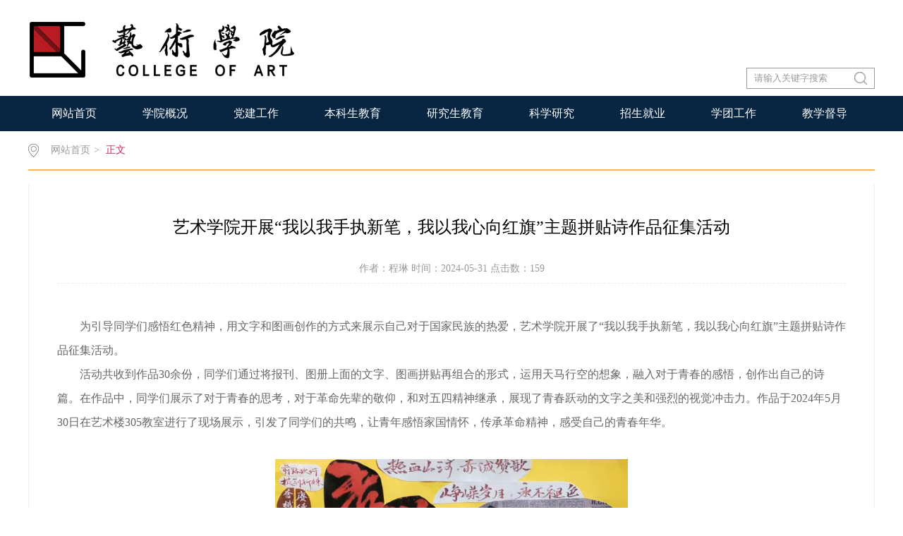

--- FILE ---
content_type: text/html
request_url: https://ysxy.hevttc.edu.cn/info/1487/2829.htm
body_size: 4550
content:
<!DOCTYPE html>
<HTML>

<HEAD>
    <TITLE>艺术学院开展“我以我手执新笔，我以我心向红旗”主题拼贴诗作品征集活动-艺术学院</TITLE><META Name="keywords" Content="艺术学院,学团通讯" />





    <META charset="utf-8">
    <LINK rel="stylesheet" type="text/css" href="../../css/style.css">
    <LINK rel="stylesheet" type="text/css" href="../../css/publice.css">
    <script type="text/javascript" src="../../js/min.js"></script>
    <script type="text/javascript" src="../../js/bd.js"></script>
    <script type="text/javascript" src="../../js/superslide.js"></script>
    <script type="text/javascript" src="../../js/soChange.js"></script>
    <script type="text/javascript" src="../../js/index.js"></script>
    <script type="text/javascript">
        $(function () {
            $(".mainmenu dl").hide();
            $("li.mainmenu").hover(function () {
                $(this).find("dl").stop(true, true);
                $(this).find("dl").slideDown();
            }, function () {
                $(this).find("dl").stop(true, true);
                $(this).find("dl").slideUp();
            });
        })
    </script>

<!--Announced by Visual SiteBuilder 9-->
<link rel="stylesheet" type="text/css" href="../../_sitegray/_sitegray_d.css" />
<script language="javascript" src="../../_sitegray/_sitegray.js"></script>
<!-- CustomerNO:77656262657232307e7f47575350574a03060000 -->
<link rel="stylesheet" type="text/css" href="../../content.vsb.css" />
<script type="text/javascript" src="/system/resource/js/counter.js"></script>
<script type="text/javascript">_jsq_(1487,'/content.jsp',2829,1671273433)</script>
</HEAD>

<BODY>
    <div id="nav">
        <div class="topWrap clearfix">
            <div class="topDiv">
                <div class="topR fr">
                    <div></div>
                </div>
                <!--#begineditable name="高校LOGO" viewid="268974" tagname="高校LOGO" action="" layout="" contype="" stylesysid="" template="" tplstyle="" clone="0" istemp=""-->
<!-- 网站logo图片地址请在本组件"内容配置-网站logo"处填写 -->
<div class="logo">
<a href="../../index.htm"><img src="../../images/logo.png"></a>
</div><!--#endeditable--><!--#begineditable name="头部检索" viewid="268976" tagname="头部检索" action="" layout="" contype="" stylesysid="" template="" tplstyle="" clone="0" istemp=""--><script type="text/javascript">
    function _nl_ys_check_2(){
        
        var keyword = document.getElementById('showkeycode268976_2').value;
        if(keyword==null||keyword==""){
            alert("请输入关键字搜索");
            return false;
        }
        if(window.toFF==1)
        {
            document.getElementById("lucenenewssearchkeyword268976").value = Simplized(keyword );
        }else
        {
            document.getElementById("lucenenewssearchkeyword268976").value = keyword;            
        }
        var  base64 = new Base64();
        document.getElementById("lucenenewssearchkeyword268976").value = base64.encode(document.getElementById("lucenenewssearchkeyword268976").value);
        new VsbFormFunc().disableAutoEnable(document.getElementById("showkeycode268976_2"));
        return true;
    } 
    function submitForm()
    {
        document.getElementById("au1a").submit();
    }
</script>
<script type="text/javascript">
				function test3()
				{
					var tempStr=document.getElementById('showkeycode268976_2').value;
					if(tempStr=="请输入关键字搜索")
					{
						document.getElementById('showkeycode268976_2').value="";
					}
				}
				function test4()
				{
					var tempStr=document.getElementById('showkeycode268976_2').value;
					if(tempStr=="")
					{
						document.getElementById('showkeycode268976_2').value="请输入关键字搜索";
					}
				}
			</script>
<div class="Search">
<form action="../../ssjg.jsp?wbtreeid=1487" method="post" id="au1a" name="au1a" onsubmit="return _nl_ys_check_2()">
 <input type="hidden" id="lucenenewssearchkeyword268976" name="lucenenewssearchkeyword" value=""><input type="hidden" id="_lucenesearchtype268976" name="_lucenesearchtype" value="1"><input type="hidden" id="searchScope268976" name="searchScope" value="1">
 <input type="text" value="请输入关键字搜索" name="showkeycode" class="search_text" onfocus="test3()" onblur="test4()" id="showkeycode268976_2" />
                <div class="fdj fr"> <input type="submit" class="button pngFix" value="" style="cursor: hand"></div>
</form>
</div><script language="javascript" src="/system/resource/js/base64.js"></script><script language="javascript" src="/system/resource/js/formfunc.js"></script>
<!--#endeditable-->
            </div>
        </div><!--banner-->

        <!--#begineditable name="主导航" viewid="268977" tagname="主导航" action="" layout="" contype="" stylesysid="" template="" tplstyle="" clone="0" istemp=""--><div class="navWrap  clearfix">
    <div class="nav">
    <ul>
            <li class="mainmenu on">
            <a class="link" href="../../index.htm">网站首页</a>
        </li>
        <li class="mainmenu ">
            <a class="link" href="../../xygk/xyjs.htm">学院概况</a>
            <!--如果是导航字数很多，则加上 class="chang"，否则去掉即可-->
            <dl>
                    <dd><a href="../../xygk/xyjs.htm">学院介绍</a></dd>
                    <dd><a href="../../xygk/zyjs.htm">专业介绍</a></dd>
                    <dd><a href="../../xygk/xyld.htm">学院领导</a></dd>
                    <dd><a href="../../xygk/bgjg.htm">办公机构</a></dd>
            </dl>
        </li>
        <li class="mainmenu ">
            <a class="link" href="../../djgz/djdt.htm">党建工作</a>
            <!--如果是导航字数很多，则加上 class="chang"，否则去掉即可-->
            <dl>
                    <dd><a href="../../djgz/zzjg.htm">组织机构</a></dd>
                    <dd><a href="../../djgz/djdt.htm">党建动态</a></dd>
                    <dd><a href="../../djgz/llxx.htm">理论学习</a></dd>
            </dl>
        </li>
        <li class="mainmenu ">
            <a class="link" href="../../bksjy/jyjx.htm">本科生教育</a>
            <!--如果是导航字数很多，则加上 class="chang"，否则去掉即可-->
            <dl>
                    <dd><a href="../../bksjy/jyjx.htm">教育教学</a></dd>
                    <dd><a href="../1607/2807.htm">教学机构</a></dd>
                    <dd><a href="../1608/2820.htm">教辅机构</a></dd>
            </dl>
        </li>
        <li class="mainmenu ">
            <a class="link" href="../../jxgz/jypy.htm">研究生教育</a>
            <!--如果是导航字数很多，则加上 class="chang"，否则去掉即可-->
            <dl>
                    <dd><a href="../../jxgz/jypy.htm">教育培养</a></dd>
                    <dd><a href="../../jxgz/yjsds1.htm">研究生导师</a></dd>
            </dl>
        </li>
        <li class="mainmenu ">
            <a class="link" href="../../kygz/kyxm.htm">科学研究</a>
            <!--如果是导航字数很多，则加上 class="chang"，否则去掉即可-->
            <dl>
                    <dd><a href="../../kygz/kyxm.htm">科研项目</a></dd>
                    <dd><a href="../../kygz/kycg.htm">科研成果</a></dd>
            </dl>
        </li>
        <li class="mainmenu ">
            <a class="link" href="../../zsjy/zsgz.htm">招生就业</a>
            <!--如果是导航字数很多，则加上 class="chang"，否则去掉即可-->
            <dl>
                    <dd><a href="../../zsjy/zsgz.htm">招生工作</a></dd>
                    <dd><a href="../../zsjy/jygz.htm">就业工作</a></dd>
            </dl>
        </li>
        <li class="mainmenu ">
            <a class="link" href="../../xtgz/xgdt.htm">学团工作</a>
            <!--如果是导航字数很多，则加上 class="chang"，否则去掉即可-->
            <dl>
                    <dd><a href="../../xtgz/jygl.htm">教育管理</a></dd>
                    <dd><a href="../../xtgz/xgdt.htm">学工动态</a></dd>
            </dl>
        </li>
        <li class="mainmenu ">
            <a class="link" href="../../jxdd/dddt.htm">教学督导</a>
            <!--如果是导航字数很多，则加上 class="chang"，否则去掉即可-->
            <dl>
                    <dd><a href="../../jxdd/zzjg.htm">组织机构</a></dd>
                    <dd><a href="../../jxdd/dddt.htm">督导动态</a></dd>
            </dl>
        </li>
     
    </ul>
</div>
</div>
<script type="text/javascript">

    $(".mainmenu dl").hide();

</script><!--#endeditable-->


    </div>
    <DIV class="vsb-box">
        <DIV class="vsb-container a" containerid="1" columns="6">
            <DIV class="vsb-space bannerWrap clearfix" columns="6"><!--banner1--></DIV>
        </DIV>
    </DIV><!--nav--><!--main-->
    <DIV class="mainWrap clearfix" style="min-height: 300px">
        <!--#begineditable clone="0" namechanged="0" order="5" ispublic="0" tagname="当前位置" viewid="268980" contentviewid="" contype="" stylesysid="" layout="" action="" name="当前位置"--><div class="main_tit">
        <div class="main_titT main_titTa">
            <img src="../../img/bri_icon1.png">

<a href="../../index.htm">网站首页</a>>
<a href="" class="cur">正文</a>
        </div>
</div>
<!--#endeditable-->
        <DIV class="main_con">
            <!--#begineditable clone="0" namechanged="0" order="9" ispublic="0" tagname="单篇正文" viewid="268985" contentviewid="" contype="" stylesysid="" layout="" action="" name="文章内容"-->
<script language="javascript" src="/system/resource/js/dynclicks.js"></script><script language="javascript" src="../../_dwr/interface/NewsvoteDWR.js"></script><script language="javascript" src="../../_dwr/engine.js"></script><script language="javascript" src="/system/resource/js/news/newscontent.js"></script><script type="text/javascript">NewsvoteDWR.getNewsLinkUrl(2829,'1671273433','vsb',newsSkip);function newsSkip(data){if(data != ""){window.location.href = data;}}</script><LINK href="/system/resource/js/photoswipe/3.0.5.1/photoswipe.css" type="text/css" rel="stylesheet"><script language="javascript" src="/system/resource/js/photoswipe/3.0.5.1/klass.min.js"></script><script language="javascript" src="/system/resource/js/ajax.js"></script><form name="_newscontent_fromname">
<div class="main_content">
<div class="main_contit">
            <h2>艺术学院开展“我以我手执新笔，我以我心向红旗”主题拼贴诗作品征集活动</h2>
            <p>作者：程琳    时间：2024-05-31    点击数：<script>_showDynClicks("wbnews", 1671273433, 2829)</script></p>
        </div>
    <div class="main_conDiv" id="vsb_content"><p style="line-height: 33px; text-indent: 32px; -ms-text-autospace: ideograph-numeric;"><span style="font-family: 宋体,SimSun; font-size: 16px;">为引导同学们感悟红色精神，用文字和图画创作的方式来展示自己对于国家民族的热爱，艺术学院开展了“我以我手执新笔，我以我心向红旗”主题拼贴诗作品征集活动。</span></p>
<p style="text-align: left; line-height: 33px; text-indent: 32px;"><span style="font-family: 宋体,SimSun; font-size: 16px;">活动共收到作品30余份，同学们通过将报刊、图册上面的文字、图画拼贴再组合的形式，运用天马行空的想象，融入对于青春的感悟，创作出自己的诗篇。在作品中，同学们展示了对于青春的思考，对于革命先辈的敬仰，和对五四精神继承，展现了青春跃动的文字之美和强烈的视觉冲击力。作品于2024年5月30日在艺术楼305教室进行了现场展示，引发了同学们的共鸣，让青年感悟家国情怀，传承革命精神，感受自己的青春年华。</span></p>
<p>&nbsp;</p>
<p style="text-align: center;">
 <img width="500" src="/__local/4/0A/1A/9CCE15AAABFF34EEA7E01407E52_BD8A3F75_A0063.png" vwidth="500" vheight="" vurl="/_vsl/40A1A9CCE15AAABFF34EEA7E01407E52/BD8A3F75/A0063" vsbhref="vurl" orisrc="/__local/4/0A/1A/9CCE15AAABFF34EEA7E01407E52_BD8A3F75_A0063.png" class="img_vsb_content"></p>
<p style="text-align: center;">
 <img width="500" src="/__local/A/27/A0/518AEB2497648B4301D2433F1B5_C0C20BE3_1B665.png" vwidth="500" vheight="" vurl="/_vsl/A27A0518AEB2497648B4301D2433F1B5/C0C20BE3/1B665" vsbhref="vurl" orisrc="/__local/2/D4/E7/46222715E5B62FB74246651A6CE_1ED086F1_1BF785.png" class="img_vsb_content"></p>
<p>&nbsp;</p><div id="div_vote_id"></div>
    </div>
    <div class="main_art">
	  <ul>
                <li><lable>上一篇：</lable><a href="2827.htm">艺术学院举办“执手中笔，绘心中国”主题手绘大赛</a></li>
                <li><lable>下一篇：</lable><a href="2776.htm">艺术学院举办“贰秩芳华，青春礼赞”主题朗诵比赛</a></li>
            </ul>
  </div>
</div>
   
   
</form>

<!--#endeditable-->
        </DIV><A id="d010o2" title="网站导航—静态|DIV+CSS组件" class="nodeunselected" hidefocus href="javascript:go('element', 'position=ELMT:268977*FILE:list.jsp')" onfocus="undefined" onfocus="undefined" oncontextmenu="showmenu('element', 'position=ELMT:268977*FILE:list.jsp',true);return false;" onclick="hidemenu();"><U>
                <FONT color="#0066cc"></FONT>
            </U></A>
    </DIV>
    <DIV></DIV><!--link--><!--foot-->
    <DIV class="footWrap">
        <DIV class="footDiv_one">
            <DIV class="foot_one">
                <!--#begineditable clone="0" namechanged="0" order="10" ispublic="0" tagname="版权1" viewid="268992" contentviewid="" contype="" stylesysid="" layout="" action="" name="版权1"--><p>地址：河北秦皇岛河北大街西段360号 &nbsp;邮政编码：066004 &nbsp; 备案号：<a href="http://www.miibeian.gov.cn" target="blank" style="color: #fff">冀ICP备05024134号-1</a> &nbsp; <a href="http://www.beian.gov.cn/portal/registerSystemInfo?recordcode=13030202000479" target="_self" textvalue="冀公网安备13030202000479号" style="color: #fff">冀公网安备13030202000479号</a></p>
<!--#endeditable-->
            </DIV>
        </DIV>
        <!--#begineditable clone="0" namechanged="0" order="11" ispublic="0" tagname="多屏切换" viewid="268994" contentviewid="" contype="" stylesysid="" layout="" action="" name="多屏切换"--><ul style="text-align:center;background-color:#224B77;">
</ul><!--#endeditable-->
    </DIV>
    <script type="text/javascript">
        $(function () {

            //切换对象为其他，这里为包含图片和标题的层
            $('#change_32 div.changeDiv').soChange({//对象指向层，层内包含图片及标题
                thumbObj: '#change_32 .ul_change_a2 span',
                thumbNowClass: 'on'//自定义导航对象当前class为on
            });

        });
    </script>

</BODY>

</HTML>
